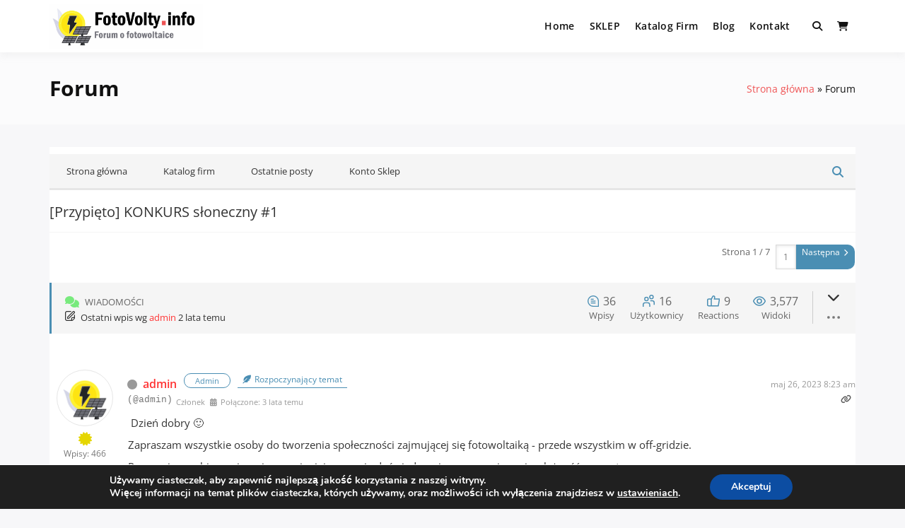

--- FILE ---
content_type: text/html; charset=utf-8
request_url: https://www.google.com/recaptcha/api2/aframe
body_size: -83
content:
<!DOCTYPE HTML><html><head><meta http-equiv="content-type" content="text/html; charset=UTF-8"></head><body><script nonce="ZEh-t7qzUOwXXItkwGOYrQ">/** Anti-fraud and anti-abuse applications only. See google.com/recaptcha */ try{var clients={'sodar':'https://pagead2.googlesyndication.com/pagead/sodar?'};window.addEventListener("message",function(a){try{if(a.source===window.parent){var b=JSON.parse(a.data);var c=clients[b['id']];if(c){var d=document.createElement('img');d.src=c+b['params']+'&rc='+(localStorage.getItem("rc::a")?sessionStorage.getItem("rc::b"):"");window.document.body.appendChild(d);sessionStorage.setItem("rc::e",parseInt(sessionStorage.getItem("rc::e")||0)+1);localStorage.setItem("rc::h",'1769305959866');}}}catch(b){}});window.parent.postMessage("_grecaptcha_ready", "*");}catch(b){}</script></body></html>

--- FILE ---
content_type: application/x-javascript
request_url: https://fotovolty.info/wp-content/uploads/wpforo/assets/phrases.js?ver=2.4.13.93a689c2f60cdff275511370d2be476a
body_size: 15592
content:
window.wpforo_phrases = {"%s and %s liked":"%s i %s polubili","%s liked":"%s polubi\u0142o","%s, %s and %s liked":"%s, %s i %s polubili","%s, %s, %s and %d people liked":"%s, %s, %s i %d osobom si\u0119 podoba\u0142o","aol im":"AOL IM","about me":"O mnie","access add error":"Dost\u0119p do dodawania b\u0142\u0119du","access delete error":"Dost\u0119p do usuwania b\u0142\u0119du","access edit error":"Dost\u0119p do b\u0142\u0119du edycji","access successfully deleted":"Dost\u0119p pomy\u015blnie usuni\u0119ty","account":"Konto","activity":"Aktywno\u015b\u0107","add topic error: no forum selected":"B\u0142\u0105d dodaj temat: Nie wybrano forum","add a comment":"Dodaj komentarz","add topic":"Dodaj temat","all checked topics successfully deleted":"Wszystkie zaznaczone tematy zosta\u0142y pomy\u015blnie usuni\u0119te","answer":"Odpowied\u017a","answer to":"Odpowied\u017a na","answers":"Odpowiedzi","any date":"Dowolna Data","ascending order":"Kolejno\u015b\u0107 rosn\u0105ca","attach file:":"Do\u0142\u0105cz plik:","avatar":"Awatar","can\\'t add forum":"Nie mo\u017cna doda\u0107 forum","can\\'t add new language":"Nie mo\u017cna utworzy\u0107 j\u0119zyka","can\\'t delete this usergroup":"Nie mo\u017cna usun\u0105\u0107 tej grupy u\u017cytkownik\u00f3w","can\\'t send confirmation email":"Nie mo\u017cna wys\u0142a\u0107 wiadomo\u015bci e-mail z potwierdzeniem","can\\'t send report email":"Nie mo\u017cna wys\u0142a\u0107 raportu e-mailem","can\\'t subscribe to this item":"Nie mo\u017cna zasubskrybowa\u0107 tego elementu","can\\'t write a post: this topic is closed":"Nie mo\u017cna napisa\u0107 wpisu: Ten temat jest zamkni\u0119ty","can`t upload file":"Nie mo\u017cna przes\u0142a\u0107 pliku","cannot update forum hierarchy":"Nie mo\u017cna zaktualizowa\u0107 hierarchii forum","cannot update post data":"Nie mo\u017cna zaktualizowa\u0107 danych wpisu","change password":"Zmie\u0144 has\u0142o","choose target forum":"Wybierz forum docelowe","comments":"Komentarze","confirm my subscription":"Potwierd\u017a moj\u0105 subskrypcj\u0119","could not be unsubscribe from this item":"Nie mo\u017cna anulowa\u0107 subskrypcji tego elementu","date":"Data","delete":"Usu\u0144","descending order":"Kolejno\u015b\u0107 malej\u0105ca","display name":"Wy\u015bwietl nazw\u0119","edit":"Edytuj","edited: ":"Edytowano: ","email":"E-mail","email address exists. please insert another.":"Adres e-mail istnieje. Prosz\u0119 wpisa\u0107 inny.","enter title here":"Wpisz tutaj tytu\u0142","error: forum is not found":"B\u0142\u0105d: Nie znaleziono forum","error: no topic selected":"B\u0142\u0105d: Nie wybrano tematu","error: topic is not found":"B\u0142\u0105d: Nie znaleziono tematu","error: please insert some text to report.":"B\u0142\u0105d: prosz\u0119 wpisa\u0107 tekst do raportu.","facebook":"Facebook","failed to write file to disk":"Nie mo\u017cna zapisa\u0107 pliku na dysku","features successfully updated":"Funkcje pomy\u015blnie zaktualizowane","features successfully updated, but previous value not changed":"Funkcje zosta\u0142y pomy\u015blnie zaktualizowane, ale poprzednia warto\u015b\u0107 nie uleg\u0142a zmianie","file type is not allowed":"Rodzaj pliku nie jest dozwolony","file upload stopped by extension":"Przesy\u0142anie pliku zatrzymane przez rozszerzenie","find posts by user":"Znajd\u017a wpisy wg u\u017cytkownika","find topics started by user":"Znajd\u017a tematy rozpocz\u0119te przez u\u017cytkownika","first post and replies":"Pierwszy wpis i odpowiedzi","forum":"Forum","forum - login":"Forum - Logowanie","forum - page not found":"Forum - Nie znaleziono strony","forum - registration":"Forum - Rejestracja","forum base url successfully updated":"Podstawowy adres URL forum zosta\u0142 pomy\u015blnie zaktualizowany","forum home":"Strona g\u0142\u00f3wna forum","forum members":"Cz\u0142onkowie forum","forum profile":"Profil forum","forum rss feed":"Kana\u0142 RSS forum","forum statistics":"Statystyki forum","forum deleting error":"B\u0142\u0105d usuwania forum","forum hierarchy successfully updated":"Hierarchia forum pomy\u015blnie zaktualizowana","forum is empty":"Forum jest puste","forum is successfully merged":"Forum zosta\u0142o pomy\u015blnie po\u0142\u0105czone","forum merging error":"B\u0142\u0105d scalania forum","forum options successfully updated":"Opcje forum pomy\u015blnie zaktualizowane","forum options successfully updated, but previous value not changed":"Opcje forum pomy\u015blnie zaktualizowane, ale poprzednia warto\u015b\u0107 nie uleg\u0142a zmianie","forum successfully updated":"Forum zosta\u0142o pomy\u015blnie zaktualizowane","forum update error":"B\u0142\u0105d aktualizacji forum","forums":"Fora","general options successfully updated":"Opcje og\u00f3lne zosta\u0142y pomy\u015blnie zaktualizowane","group":"Grupa","google+":"Google+","guest":"Go\u015b\u0107","icq":"ICQ","illegal character in username.":"Niedozwolony znak w nazwie u\u017cytkownika.","insert member name or email":"Wpisz nazw\u0119 cz\u0142onka lub adres e-mail","insert your email address.":"Wpisz sw\u00f3j adres e-mail.","invalid email address":"Nieprawid\u0142owy adres e-mail","invalid request!":"Nieprawid\u0142owe \u017c\u0105danie!","joined":"Po\u0142\u0105czone","last 24 hours":"Ostatnie 24 godziny","last 3 months":"Ostatnie 3 miesi\u0105ce","last 6 months":"Ostatnie 6 miesi\u0119cy","last active":"Ostatnia aktywno\u015b\u0107","last month":"Ostatni miesi\u0105c","last post":"Ostatni wpis","last post info":"Informacje o ostatnim wpisie","last week":"Ostatni tydzie\u0144","last year ago":"Ostatni rok temu","last post by %s":"Ostatni wpis %s","latest post":"Najnowszy wpis","leave a reply":"Zostaw odpowied\u017a","length must be between 3 characters and 15 characters.":"D\u0142ugo\u015b\u0107 musi zawiera\u0107 si\u0119 w przedziale od 3 do 15 znak\u00f3w.","liked":"Polubiony","location":"Lokalizacja","login":"Zaloguj","logout":"Wyloguj","lost your password?":"Nie pami\u0119tasz has\u0142a?","msn":"MSN","maximum allowed file size is":"Maksymalny dozwolony rozmiar pliku to","member activity":"Dzia\u0142alno\u015b\u0107 u\u017cytkownika","member information":"Informacja cz\u0142onka","member rating":"Ocena cz\u0142onka","member rating badge":"Plakietka oceny cz\u0142onka","member options successfully updated":"Opcje cz\u0142onka pomy\u015blnie zaktualizowane","member options successfully updated, but previous value not changed":"Opcje cz\u0142onka pomy\u015blnie zaktualizowane, ale poprzednia warto\u015b\u0107 nie uleg\u0142a zmianie","members":"Cz\u0142onkowie","members not found":"Nie znaleziono cz\u0142onka","message has been sent":"Wiadomo\u015b\u0107 zosta\u0142a wys\u0142ana","messages":"Wiadomo\u015bci","missing a temporary folder":"Brak katalogu tymczasowego","move":"Przesu\u0144","move topic":"Przenie\u015b temat","must be minimum 6 characters.":"Musi mie\u0107 co najmniej 6 znak\u00f3w.","my profile":"M\u00f3j profil","new language successfully added and changed wpforo language to new language":"Pomy\u015blnie dodano nowy j\u0119zyk i zmieniono j\u0119zyk wpforo na nowy","no posts found for update":"Nie znaleziono wpis\u00f3w do aktualizacji","no activity found for this member.":"Nie znaleziono \u017cadnej aktywno\u015bci dla tego cz\u0142onka.","no file was uploaded":"Nie przes\u0142ano \u017cadnego pliku","no forums were found here.":"Nie znaleziono \u017cadnych for\u00f3w.","no online members at the moment":"W tej chwili nie ma \u017cadnych cz\u0142onk\u00f3w online","no subscriptions found for this member.":"Nie znaleziono subskrypcji dla tego cz\u0142onka.","no topics were found here":"Nie znaleziono tutaj temat\u00f3w","occupation":"Zaw\u00f3d","offline":"Offline","online":"Online","oops! the page you requested was not found!":"Ups! Strona, o kt\u00f3r\u0105 prosi\u0142e\u015b, nie zosta\u0142a znaleziona!","our newest member":"Nasz najnowszy cz\u0142onek","page":"Strona","password":"Has\u0142o","password length must be between 6 characters and 20 characters.":"D\u0142ugo\u015b\u0107 has\u0142a musi wynosi\u0107 od 6 do 20 znak\u00f3w.","password mismatch.":"Niezgodno\u015b\u0107 has\u0142a.","permission denied":"Odmowa dost\u0119pu","permission denied for add forum":"Odmowa dost\u0119pu na dodanie forum","permission denied for delete forum":"Odmowa dost\u0119pu na usuni\u0119cie forum","permission denied for edit forum":"Odmowa dost\u0119pu do edycji forum","permission denied for this action":"Odmowa dost\u0119pu na t\u0119 czynno\u015b\u0107","phrase add error":"B\u0142\u0105d dodawania frazy","phrase adding error":"B\u0142\u0105d dodawania frazy","phrase successfully added":"Fraza dodana pomy\u015blnie","phrase successfully updates":"Fraza pomy\u015blnie zaktualizowana","phrase update error":"B\u0142\u0105d aktualizacji frazy","please %s or %s":"Prosz\u0119 %s lub %s","please insert required fields!":"Prosz\u0119 wype\u0142ni\u0107 wymagane pola!","post title":"Tytu\u0142 wpisu","post delete error":"B\u0142\u0105d usuwanie wpisu","post link":"Odno\u015bnik wpisu","post options successfully updated":"Opcje wpisu zosta\u0142y pomy\u015blnie zaktualizowane","post options successfully updated, but previous value not changed":"Opcje wpisu zosta\u0142y pomy\u015blnie zaktualizowane, ale poprzednia warto\u015b\u0107 nie uleg\u0142a zmianie","posted":"Opublikowano","posted by":"Opublikowane przez","posts":"Wpisy","powered by":"Oparte na","question comments":"Komentarze do pyta\u0144","questions":"Pytania","quote":"Cytat","re":"RE","reply:":"ODPOWIED\u0179:","rss":"RSS","rating":"Ocena","rating badge":"Plakietka oceny","received likes":"Otrzymane polubienia","recent questions":"Ostatnie pytania","recent topics":"Ostatnie tematy","register":"Zarejestruj si\u0119","registered date":"Data rejestracji","registration error":"B\u0142\u0105d rejestracji","relevancy":"Trafno\u015b\u0107","remember me":"Zapami\u0119taj mnie","replies":"Odpowiedzi","replies not found":"Odpowiedzi nie znaleziono","reply":"Odpowiedz","reply request error":"B\u0142\u0105d \u017c\u0105dania odpowiedzi","report":"Raport","report to administration":"Zg\u0142o\u015b do administracji","result info":"Wynik informacji","save":"Zapisz","save changes":"Zapisz zmiany","search":"Szukaj","search entire posts":"Szukaj w ca\u0142ych wpisach","search phrase":"Frazy wyszukiwania","search titles only":"Szukaj tylko w tytu\u0142ach","search type":"Rodzaj wyszukiwania","search in forums":"Szukaj w forach","search in date period":"Szukaj w przedziale czasowym","search result for":"Wyniki wyszukiwania dla","search...":"Szukaj...","select page":"Wybierz stron\u0119","send report":"Wy\u015blij raport","set topic sticky":"Ustaw temat przypi\u0119ty","shop account":"Konto sklepowe","sign in":"Zaloguj si\u0119","signature":"Podpis","site profile":"Profil strony","skype":"Skype","social networks":"Serwisy spo\u0142eczno\u015bciowe","something wrong with profile data.":"Co\u015b nie tak z danymi profilu.","sorry, something is wrong with your data.":"Niestety, wyst\u0105pi\u0142 problem z Twoimi danymi.","sort search results by":"Sortuj wyniki wyszukiwania wg","specify avatar by url":"Okre\u015bl awatar wg adresu URL","subforums":"Subfora","subscribe for new replies":"Subskrybuj nowe odpowiedzi","subscribe for new topics":"Subskrybuj nowe tematy","subscribe options successfully updated":"Opcje subskrypcji zosta\u0142y pomy\u015blnie zaktualizowane","subscribe options successfully updated, but previous value not changed":"Opcje subskrypcji pomy\u015blnie zaktualizowane, ale poprzednia warto\u015b\u0107 si\u0119 nie zmieni\u0142a si\u0119","subscriptions":"Subskrypcje","success!":"Sukces!","success! thank you. please check your email and click confirmation link below to complete this step.":"Sukces! Dzi\u0119kujemy. Sprawd\u017a swoj\u0105 poczt\u0119 e-mail i kliknij poni\u017cszy odno\u015bnik potwierdzaj\u0105cy, aby uko\u0144czy\u0107 ten krok.","successfully updated":"Zaktualizowano","successfully voted":"Pomy\u015blnie zag\u0142osowa\u0142e\u015b","the uploaded file exceeds the max_file_size directive that was specified in the html form":"Przes\u0142any plik przekracza dyrektyw\u0119 MAX_FILE_SIZE okre\u015blon\u0105 w formularzu HTML","the uploaded file exceeds the upload_max_filesize directive in php.ini":"Przes\u0142any plik przekracza dyrektywy upload_max_filesize w php.ini","the uploaded file size is too big":"Rozmiar przes\u0142anego pliku jest za du\u017cy","the uploaded file was only partially uploaded":"Przes\u0142any plik zosta\u0142 przes\u0142any tylko cz\u0119\u015bciowo","theme options successfully updated":"Opcje motywu zosta\u0142y pomy\u015blnie zaktualizowane","this email address is already registered. please insert another.":"Ten adres email jest ju\u017c zarejestrowany. Prosz\u0119 poda\u0107 inny.","this post successfully deleted":"Ten wpis zosta\u0142 pomy\u015blnie usuni\u0119ty","this post successfully edited":"Ten post zosta\u0142 pomy\u015blnie edytowany","this topic successfully deleted":"Ten temat zosta\u0142 pomy\u015blnie usuni\u0119ty","timezone":"Strefa czasowa","title":"Tytu\u0142","topic move error":"B\u0142\u0105d przenoszenia tematu","topic rss feed":"Temat kana\u0142u RSS","topic title":"Tytu\u0142 tematu","topic add error":"B\u0142\u0105d dodawania tematu","topic delete error":"B\u0142\u0105d usuwania tematu","topic edit error":"B\u0142\u0105d edycji tematu","topic not found.":"Nie znaleziono tematu.","topic successfully moved":"Temat pomy\u015blne przeniesiony","topic successfully updated":"Temat pomy\u015blnie zaktualizowany","topics":"Tematy","topics delete error":"B\u0142\u0105d usuwania tematu","twitter":"Twitter","unknown upload error":"Nieznany b\u0142\u0105d przesy\u0142ania","unsubscribe":"Wypisz si\u0119","upload an avatar":"Prze\u015blij awatara","use comments to ask for more information or suggest improvements. avoid answering questions in comments.":"U\u017cyj komentarzy z pro\u015bb\u0105 o wi\u0119cej informacji lub zaproponowa\u0107 ulepszenia. Nale\u017cy unika\u0107 odpowiadania na pytania w komentarzach.","user":"U\u017cytkownik","user group":"Grupa u\u017cytkownik\u00f3w","user delete error":"B\u0142\u0105d usuwania u\u017cytkownika","user group add error":"B\u0142\u0105d dodawania grupy u\u017cytkownik\u00f3w","user group edit error":"B\u0142\u0105d edycji grupy u\u017cytkownik\u00f3w","user group successfully added":"Grupa u\u017cytkownik\u00f3w zosta\u0142a pomy\u015blnie dodana","user group successfully edited":"Grupa u\u017cytkownik\u00f3w zosta\u0142a pomy\u015blnie edytowana","user successfully deleted from wpforo":"U\u017cytkownik pomy\u015blnie usuni\u0119ty z wpforo","usergroup has been successfully deleted.":"Grupa u\u017cytkownika zosta\u0142 pomy\u015blnie usuni\u0119ta.","usergroup has been successfully deleted. all users of this usergroup have been moved to the usergroup you\\'ve chosen":"Grupa u\u017cytkownika zosta\u0142a pomy\u015blnie usuni\u0119ta. Wszyscy u\u017cytkownicy tej grupy u\u017cytkownik\u00f3w zostali przeniesieni do wybranej grupy u\u017cytkownik\u00f3w","username":"Nazwa u\u017cytkownika","username exists. please insert another.":"Nazwa u\u017cytkownika istnieje. Prosz\u0119 wpisa\u0107 inn\u0105.","username is missed.":"Brak nazwy u\u017cytkownika.","username length must be between 3 characters and 15 characters.":"Nazwa u\u017cytkownika musi mie\u0107 od 3 do 15 znak\u00f3w.","view entire post":"Zobacz ca\u0142y wpis","view the latest post":"Zobacz ostatni wpis","views":"Widoki","votes":"G\u0142osy","website":"Witryna internetowa","welcome to our community!":"Witamy w naszej spo\u0142eczno\u015bci!","wordpress avatar system":"System awatar\u00f3w WordPress","working":"Pracuj\u0105cy","write message":"Napisz wiadomo\u015b\u0107","wrong post data":"B\u0142\u0119dne dane wpisu","yahoo":"Yahoo","you":"Ty","you are already voted this post":"Ju\u017c g\u0142osowa\u0142e\u015b na ten wpis","you can go to %s page or search here":"Mo\u017cesz przej\u015b\u0107 do strony %s lub wyszuka\u0107 tutaj","you have been successfully subscribed":"Zosta\u0142e\u015b pomy\u015blnie zasubskrybowany","you have been successfully unsubscribed":"Pomy\u015blnie anulowano Twoj\u0105 subskrypcj\u0119","you have no permission to edit this topic":"Nie masz uprawnie\u0144 do edycji tego tematu","you don\\'t have permission to create post in this forum":"Nie masz uprawnie\u0144 do tworzenia wpis\u00f3w na tym forum","you don\\'t have permission to create topic into this forum":"Nie masz uprawnie\u0144 do tworzenia tematu na tym forum","you don\\'t have permission to delete post from this forum":"Nie masz uprawnie\u0144 do usuwania wpisu z tego forum","you don\\'t have permission to delete topic from this forum":"Nie masz uprawnie\u0144 do usuwania tematu z tego forum","you don\\'t have permission to edit post from this forum":"Nie masz uprawnie\u0144 do edycji wpisu na tym forum","you successfully replied":"Odpowiedzia\u0142e\u015b pomy\u015blnie","your answer":"Twoja odpowied\u017a","your forum successfully added":"Twoje forum zosta\u0142o pomy\u015blnie dodane","your forum successfully deleted":"Twoje forum zosta\u0142o pomy\u015blnie usuni\u0119te","your profile data have been successfully updated.":"Dane Twojego profilu zosta\u0142y pomy\u015blnie zaktualizowane.","your subscription for this item could not be confirmed":"Nie uda\u0142o si\u0119 potwierdzi\u0107 Twojej subskrypcji tego elementu","your topic successfully added":"Tw\u00f3j temat zosta\u0142 pomy\u015blnie dodany","add":"Dodaj","add_new":"Add_new","%s ago":"%s temu","by":"Wg","by %s":"Przez %s","confirm password":"Potwierd\u017a has\u0142o","edit profile":"Edytuj profil","edit user":"Edytuj u\u017cytkownika","matches":"Dopasowane","new password":"Nowe has\u0142o","new password again":"Powt\u00f3rz nowe has\u0142o","next":"Nast\u0119pna","old password":"Stare has\u0142o","phrase_key":"Phrase_key","phrase_value":"Phrase_value","prev":"Poprzednie","update":"Aktualizacja","view":"Widok","view all posts":"Zobacz wszystkie wpisy","view all questions":"Zobacz wszystkie pytania","view all topics":"Zobacz wszystkie tematy","wpforo navigation":"WpForo nawigacja","{number}b":"B","{number}k":"K","{number}m":"M","{number}t":"T","like":"Polubienie","unlike":"Nie lubi\u0119","sticky":"Przypi\u0119to","unsticky":"Odpi\u0119ty","close":"Zamknij","open":"Otw\u00f3rz","topic icons":"Ikonki tematu","replied":"Odpowiedzia\u0142","active":"Aktywny","hot":"Gor\u0105cy","solved":"Rozwi\u0105zane","unsolved":"Nierozwi\u0105zane","closed":"Zamkni\u0119te","old password is wrong":"Stare has\u0142o jest nieprawid\u0142owe","new passwords do not match":"Nowe has\u0142a nie pasuj\u0105","forum members list":"Lista cz\u0142onk\u00f3w forum","are you sure you want to delete?":"Czy na pewno chcesz usun\u0105\u0107?","admin":"Administrator","moderator":"Moderator","registered":"Zarejestrowano","customer":"Klient","profile":"Profil","incorrect file format. allowed formats: jpeg, jpg, png, gif.":"Nieprawid\u0142owy format pliku. Dozwolone formaty: jpeg, jpg, png, gif.","user registration is disabled":"Rejestracja u\u017cytkownika jest wy\u0142\u0105czona","attachment removed":"Za\u0142\u0105cznik usuni\u0119ty","forum posts":"Wpisy na forum","blog posts":"Wpisy na blogu","blog comments":"Komentarze do bloga","welcome back %s!":"Witamy z powrotem %s!","member profile":"Profil cz\u0142onka","member":"Cz\u0142onek","private":"Prywatna","public":"Publiczne","private topic":"Prywatny temat","only admins and moderators can see your private topics.":"Tylko administratorzy i moderatorzy mog\u0105 widzie\u0107 Twoje prywatne tematy.","forum id is not detected":"Nie wykryto identyfikatora forum","you are not permitted to subscribe here":"Nie masz uprawnie\u0144, aby si\u0119 tutaj zapisa\u0107","subscribe to this topic":"Subskrybuj ten temat","awaiting moderation":"Oczekuje na moderacj\u0119","topic first post not found.":"Nie znaleziono pierwszego wpisu w temacie.","topic first post data not found.":"Nie znaleziono danych pierwszego wpisu tematu.","done!":"Gotowe!","unapproved":"Odrzucony","you are not allowed to attach this file type":"Nie masz uprawnie\u0144 do do\u0142\u0105czania tego typu pliku","post is empty":"Wpis jest pusty","removed link":"Usuni\u0119to odno\u015bnik","submit":"Wy\u015blij","usergroup":"Grupa u\u017cytkownika","rating title":"Tytu\u0142 oceny","user title":"Tytu\u0142 u\u017cytkownika","approved":"Zatwierdzony","approve":"Zatwierd\u017a","unapprove":"Nie zatwierdzaj","--- choose ---":"--- Wybierz ---","new":"Nowa","required field":"Pole wymagane","add reply":"Dodaj odpowied\u017a","forums rss feed":"Kana\u0142 RSS for\u00f3w","topics rss feed":"Kana\u0142 RSS temat\u00f3w","find a member":"Znajd\u017a cz\u0142onka","display name or nicename":"Wy\u015bwietl nazw\u0119 lub mi\u0142\u0105 nazw\u0119","reset search":"Zresetuj wyszukiwanie","reset result":"Zresetuj wynik","recently added":"Recent Posts","recent posts":"Ostatnie wpisy","no posts were found here":"Nie znaleziono \u017cadnych wpis\u00f3w","forum link":"Odno\u015bnik do forum","in forum":"Na forum","after registration you will receive an email confirmation with a link to set a new password":"Po rejestracji otrzymasz e-mail potwierdzaj\u0105cy z linkiem do ustawienia nowego has\u0142a","you can mention a person using @nicename in post content to send that person an email message. when you post a topic or reply, forum sends an email message to the user letting them know that they have been mentioned on the post.":"Mo\u017cesz wspomnie\u0107 osob\u0119 u\u017cywaj\u0105c @nicename w tre\u015bci wpisu, aby wys\u0142a\u0107 tej osobie wiadomo\u015b\u0107 e-mail. Kiedy publikujesz temat lub odpowiadasz, forum wysy\u0142a wiadomo\u015b\u0107 e-mail do u\u017cytkownika, informuj\u0105c go, \u017ce zosta\u0142 wspomniany we wpisie.","view entire topic":"Zobacz ca\u0142y temat","author name":"Nazwa autora","your name":"Twoje imi\u0119 i nazwisko","author email":"E-mail autora","your email":"Tw\u00f3j adres e-mail","your topic successfully added and awaiting moderation":"Tw\u00f3j temat zosta\u0142 pomy\u015blnie dodany i oczekuje na moderacj\u0119","you are not allowed to edit this post":"Nie posiadasz uprawnienia do edycji tego wpisu","google recaptcha verification failed":"Weryfikacja Google reCAPTCHA nie powiod\u0142a si\u0119","error: can\\'t connect to google recaptcha api":"B\u0141\u0104D: Nie mo\u017cna po\u0142\u0105czy\u0107 si\u0119 z interfejsem API Google reCAPTCHA","welcome!":"Witaj!","join us today!":"Do\u0142\u0105cz do nas ju\u017c dzi\u015b!","enter your email address or username and we\\'ll send you a link you can use to pick a new password.":"Wpisz sw\u00f3j adres e-mail lub nazw\u0119 u\u017cytkownika, a my wy\u015blemy Ci odno\u015bnik, za pomoc\u0105 kt\u00f3rego mo\u017cesz wybra\u0107 nowe has\u0142o.","please insert your email or username":"Prosz\u0119 wpisa\u0107 sw\u00f3j adres e-mail lub nazw\u0119 u\u017cytkownika","reset password":"Resetuj has\u0142o","forgot your password?":"Nie pami\u0119tasz swojego has\u0142a?","%s created a new topic %s":"%s utworzy\u0142 nowy temat %s","%s replied to the topic %s":"%s odpowiedzia\u0142 na temat %s","%s liked forum post %s":"%s polubi\u0142 wpis na forum %s","read more":"Dowiedz si\u0119 wi\u0119cej","forum topic":"Temat forum","forum post":"Wpis forum","forum post like":"Wpis na forum jak","tools":"Narz\u0119dzia","target topic url":"Adres URL tematu docelowego","target topic not found":"Nie znaleziono tematu docelowego","merge topics":"Scal tematy","split topic":"Podziel temat","please copy the target topic url from browser address bar and paste in the field below.":"Skopiuj docelowy adres URL z paska adresu przegl\u0105darki i wklej go w polu poni\u017cej.","all posts will be merged and displayed (ordered) in target topic according to posts dates. if you want to append merged posts to the end of the target topic you should allow to update posts dates to current date by check the option below.":"Wszystkie wpisy zostan\u0105 po\u0142\u0105czone i wy\u015bwietlone (uporz\u0105dkowane) w temacie docelowym wg dat wpis\u00f3w. Je\u015bli chcesz do\u0142\u0105czy\u0107 po\u0142\u0105czone wpisy na ko\u0144cu tematu docelowego, powiniene\u015b zezwoli\u0107 na aktualizacj\u0119 dat wpis\u00f3w do daty bie\u017c\u0105cej, zaznaczaj\u0105c opcj\u0119 poni\u017cej.","update post dates (current date) to allow append posts to the end of the target topic.":"Zaktualizuj daty wpis\u00f3w (bie\u017c\u0105ca data), aby umo\u017cliwi\u0107 dodawanie wpis\u00f3w na ko\u0144cu tematu docelowego.","update post titles with target topic title.":"Zaktualizuj tytu\u0142y wpis\u00f3w, podaj\u0105c tytu\u0142 tematu docelowego.","topics once merged cannot be unmerged. this topic url will no longer be available.":"Po\u0142\u0105czone tematy nie mog\u0105 zosta\u0107 rozdzielone. Ten adres URL tematu nie b\u0119dzie ju\u017c dost\u0119pny.","create new topic":"Za\u0142\u00f3\u017c nowy temat","create new topic with split posts. the first post of new topic becomes the earliest reply.":"Utw\u00f3rz nowy temat z podzielonymi wpisami. Pierwszy wpis nowego tematu staje si\u0119 najwcze\u015bniejsz\u0105 odpowiedzi\u0105.","new topic title":"Nowy tytu\u0142 tematu","new topic forum":"Nowe temat forum","select posts to split":"Wybierz wpisy do podzia\u0142u","topic once split cannot be unsplit. the first post of new topic becomes the earliest reply.":"Podzia\u0142u tematu nie mo\u017cna oddzieli\u0107. Pierwszy wpis nowego tematu staje si\u0119 najwcze\u015bniejsz\u0105 odpowiedzi\u0105.","merge":"Scal","split":"Podziel","move reply":"Przenie\u015b odpowied\u017a","this action changes topic url. once the topic is moved to other forum the old url of this topic will no longer be available.":"Ta czynno\u015b\u0107 zmienia adres URL tematu. Po przeniesieniu tematu na inne forum stary URL tego tematu nie b\u0119dzie ju\u017c dost\u0119pny.","the time to edit this topic is expired":"Czas na edycj\u0119 tego tematu wygas\u0142","the time to delete this topic is expired.":"The time to delete this topic is expired. Please contact the forum administratoristrator to delete it.","the time to edit this post is expired.":"Czas na edycj\u0119 tego wpisu wygas\u0142.","the time to delete this post is expired.":"Czas na usuni\u0119cie tego wpisu wygas\u0142.","please contact the forum administratoristrator to delete it.":"Aby usun\u0105\u0107 wpis, skontaktuj si\u0119 z administratorem forum.","please contact the forum administratoristrator to edit it.":"Aby edytowa\u0107, skontaktuj si\u0119 z administratorem forum.","read more about facebook public_profile properties.":"Dowiedz si\u0119 wi\u0119cej o w\u0142a\u015bciwo\u015bciach public_profile na Facebooku.","forum privacy policy":"Polityka prywatno\u015bci forum","i have read and agree to the %s.":"Przeczyta\u0142em i akceptuj\u0119 %s.","click to open forum privacy policy below":"Kliknij, aby otworzy\u0107 polityk\u0119 prywatno\u015bci forum poni\u017cej","i agree":"Wyra\u017cam zgod\u0119","i do not agree. take me away from here.":"Nie zgadzam si\u0119. Zabierz mnie st\u0105d.","forum rules":"Zasady forum","i have read and agree to abide by the %s.":"Przeczyta\u0142em i zgadzam si\u0119 przestrzega\u0107 %s.","click to open forum rules below":"Kliknij, aby otworzy\u0107 zasady forum poni\u017cej","i agree to these rules":"Zgadzam si\u0119 z tymi zasadami","i do not agree to these rules. take me away from here.":"Nie zgadzam si\u0119 z tymi zasadami. Zabierz mnie st\u0105d.","the website":"Witryna internetowa","i have read and agree to the":"Przeczyta\u0142em i akceptuj\u0119","i have read and agree to %s privacy policy. for more information, please check our privacy policy, where you\\'ll get more info on where, how and why we store your data.":"Przeczyta\u0142em i akceptuj\u0119 polityk\u0119 prywatno\u015bci %s. Aby uzyska\u0107 wi\u0119cej informacji, zapoznaj si\u0119 z nasz\u0105 polityk\u0105 prywatno\u015bci, w kt\u00f3rej znajdziesz wi\u0119cej informacji o tym, gdzie, jak i dlaczego przechowujemy Twoje dane.","terms":"Taksonomie","privacy policy":"Polityka prywatno\u015bci","and":"Oraz","i agree to receive an email confirmation with a link to set a password.":"Wyra\u017cam zgod\u0119 na otrzymanie potwierdzenia e-mail z linkiem do ustawienia has\u0142a.","contact us":"Skontaktuj si\u0119 z nami","contact the forum administrator":"Skontaktuj si\u0119 z administratorem forum","share:":"Udost\u0119pnij:","share":"Udost\u0119pnij","share this post":"Udost\u0119pnij ten wpis","when you login first time using facebook login button, we collect your account %s information shared by facebook, based on your privacy settings. we also get your email address to automatically create a forum account for you. once your account is created, you\\'ll be logged-in to this account and you\\'ll receive a confirmation email.":"Gdy logujesz si\u0119 po raz pierwszy za pomoc\u0105 przycisku Logowanie do Facebooka, zbieramy informacje o twoim koncie %s udost\u0119pniane przez Facebooka na podstawie Twoich ustawie\u0144 prywatno\u015bci. Otrzymujemy r\u00f3wnie\u017c Tw\u00f3j adres e-mail, aby automatycznie utworzy\u0107 dla Ciebie konto na forum. Po utworzeniu konta zalogujesz si\u0119 na to konto i otrzymasz wiadomo\u015b\u0107 e-mail z potwierdzeniem.","i allow to create an account based on my facebook public profile information and send confirmation email.":"Wyra\u017cam zgod\u0119 na utworzenie konta na podstawie informacji z mojego publicznego profilu na Facebooku i wys\u0142anie e-maila z potwierdzeniem.","facebook login information":"Informacje o logowaniu na Facebooku","share to facebook":"Udost\u0119pnij na Facebooku","tweet this post":"Tweetnij ten wpis","tweet":"Tweetuj","share to google+":"Udost\u0119pnij na Google+","share to vk":"Udost\u0119pnij na VK","share to ok":"Udost\u0119pnij na OK","share to whatsapp":"Udost\u0119pnij na WhatsApp","share to linkedin":"Udost\u0119pnij na LinkedIn","update subscriptions":"Aktualizuj subskrypcje","subscribe to all new topics and posts":"Subskrybuj wszystkie nowe tematy i wpisy","subscribe to all new topics":"Subskrybuj wszystkie nowe tematy","subscription manager":"Zarz\u0105dzanie subskrypcj\u0105","topics and posts":"Tematy i wpisy","no data submitted":"Nie przes\u0142ano \u017cadnych danych","user profile fields not found":"Nie znaleziono p\u00f3l profilu u\u017cytkownika","field is required":"To pole jest wymagane","field value must be at least %d":"Warto\u015b\u0107 pola musi wynosi\u0107 co najmniej %d","field value cannot be greater than %d":"Warto\u015b\u0107 pola nie mo\u017ce by\u0107 wi\u0119ksza ni\u017c %d","field length must be at least %d characters":"D\u0142ugo\u015b\u0107 pola musi wynosi\u0107 co najmniej %d znak\u00f3w","field length cannot be greater than %d characters":"Field length can not be greater than %d characters","field value is not a valid url":"Warto\u015b\u0107 pola nie jest prawid\u0142owym adresem URL","file type is not detected":"Typ pliku nie jest wykrywany","file type %s is not allowed":"Typ pliku %s jest niedozwolony","file is too large":"Plik jest zbyt du\u017cy","success! please check your mail for confirmation.":"Sukces! Prosimy o sprawdzenie poczty w celu potwierdzenia.","username length must be between %d characters and %d characters.":"D\u0142ugo\u015b\u0107 nazwy u\u017cytkownika musi by\u0107 mi\u0119dzy %d znak\u00f3w i %d znak\u00f3w.","user registration is disabled.":"Rejestracja u\u017cytkownik\u00f3w zablokowana.","avatar image is too big maximum allowed size is 2mb":"Avatar jest zbyt du\u017cy, maksymalny dozwolony rozmiar to 2MB","one of the selected usergroups cannot be set as secondary":"Nie mo\u017cna ustawi\u0107 jednej z wybranych grup u\u017cytkownik\u00f3w jako drugorz\u0119dn\u0105","the selected usergroup is not found in allowed list":"Nie znaleziono wybranej grupy u\u017cytkownik\u00f3w na li\u015bcie dozwolonych","the selected usergroup cannot be set":"Nie mo\u017cna ustawi\u0107 wybranej grupy u\u017cytkownik\u00f3w","admin and moderator usergroups are not permitted":"Grupy u\u017cytkownik\u00f3w administratora i moderatora s\u0105 niedozwolone","you have no permission to edit usergroup field":"Nie masz uprawnie\u0144 do edytowania pola Grupa u\u017cytkownik\u00f3w","this nickname is already in use. please insert another.":"Ta nazwa u\u017cytkownika jest ju\u017c w u\u017cyciu. Prosimy wybra\u0107 inn\u0105.","nickname validation failed":"Weryfikacja nazwy u\u017cytkownika nie powiod\u0142a si\u0119","numerical nicknames are not allowed. please insert another.":"Niedozwolone s\u0105 numerowe nazwy u\u017cytkownika. Prosz\u0119 wstawi\u0107 inny.","maximum allowed file size is %s mb":"Maksymalny dozwolony rozmiar pliku to %s MB","this email address is already registered. please insert another":"Ten adres e-mail jest ju\u017c zarejestrowany. Prosimy wybra\u0107 inny","allowed file types: %s":"Dozwolone typy plik\u00f3w: %s","form name not found":"Nie odnaleziono nazwy formularza","form template not found":"Nie mo\u017cna odnale\u017a\u0107 szablonu formularza","profile updated successfully":"Profil zaktualizowany pomy\u015blnie","user data update failed":"Aktualizacja danych u\u017cytkownika nie powiod\u0142a si\u0119","user profile update failed":"Niepowodzenie aktualizacji profilu u\u017cytkownika","user custom field update failed":"Aktualizacja pola niestandardowego u\u017cytkownika nie powiod\u0142a si\u0119","sorry, there was an error uploading attached file":"Przepraszamy, wyst\u0105pi\u0142 b\u0142\u0105d podczas przesy\u0142ania do\u0142\u0105czonego pliku","edit topic":"Edytuj w\u0105tek","this topic was modified %s by %s":"Ten temat zosta\u0142 zmodyfikowany %s przez %s","edit post":"Edytuj wpis","this post was modified %s by %s":"Ten wpis zosta\u0142 zmodyfikowany %s przez %s","topics started":"Rozpocz\u0119te tematy","replies created":"Utworzono odpowiedzi","liked posts":"Polubione wpisy","topic link":"Odno\u015bnik do tematu","forum topics started":"Rozpocz\u0119te w\u0105tki","forum replies created":"Odpowied\u017a forum utworzona","liked forum posts":"Polubione wpisy forum","forum subscriptions":"Subskrybcje forum","start typing tags here (maximum %d tags are allowed)...":"Zacznij wpisywa\u0107 znaczniki (maksymalnie %d)\u2026","topic tag":"Znacznik tematu","topic tags":"Znaczniki tematu","separate tags using a comma":"Oddzielaj znacznikami przecinkiem","tags":"Znaczniki","find topics by tags":"Znajd\u017a tematy wed\u0142ug tag\u00f3w","related topics":"Powi\u0105zane tematy","next topic":"Nast\u0119pny temat","previous topic":"Poprzedni temat","all topics of this forum":"Wszystkie tematy tego forum","no tags found":"Nie znaleziono znacznik\u00f3w","forum contains no unread posts":"Forum nie zawiera nieprzeczytanych wpis\u00f3w","forum contains unread posts":"Forum zawiera nieprzeczytane wpisy","mark all read":"Zaznacz wszystko jako przeczytane","not replied":"Bez odpowiedzi","tags are disabled":"Znaczniki wy\u0142\u0105czone","unread posts":"Nieprzeczytane posty","no unread posts were found":"Nie znaleziono nieprzeczytanych wpis\u00f3w","ask a question":"Zadaj pytanie","your question":"Twoje zapytanie","question tags":"Znaczniki pyta\u0144","this topic doesn\\'t exist or you don\\'t have permissions to see that.":"Ten temat nie istnieje lub nie masz uprawnie\u0144, aby go zobaczy\u0107.","%d user ( %s )":"%d u\u017cytkownik ( %s )","%d users ( %s )":"%d u\u017cytkownik\u00f3w ( %s )","recently viewed by users: %s.":"Ostatnio ogl\u0105dane przez u\u017cytkownik\u00f3w: %s.","%s guest":"%s go\u015b\u0107","%s guests":"%s go\u015bci","%d times":"%d razy","currently viewing this topic %s %s %s.":"Obecnie ogl\u0105daj\u0105cych ten temat %s %s %s.","forum icons":"Ikonki forum","(%d viewing)":"(%d ogl\u0105daj\u0105cych)","view all tags (%d)":"Wy\u015bwietl wszystkie znaczniki (%d)","topic reply":"Odpowied\u017a na temat","you have %d new replies":"Masz %d nowych odpowiedzi","you have %d new reply to %2$s from %3$s":"Masz %d nowych odpowiedzi do %2$s od %3$s","you have %d new reply to %s":"Masz %d nowych odpowiedzi do %s","are you sure you wanted to do that?":"Czy na pewno chcesz to zrobi\u0107?","you do not have permission to mark notifications for that user.":"Nie masz uprawnie\u0144 do oznaczania powiadomie\u0144 dla tego u\u017cytkownika.","tools: move, split, merge":"Narz\u0119dzia: Przenie\u015b, Podziel, Scal","hide replies":"Wy\u015bwietl odpowiedzi","show replies":"Poka\u017c odpowiedzi","no threads found":"Nie znaleziono w\u0105tk\u00f3w","most voted":"Najwi\u0119cej g\u0142os\u00f3w","most commented":"Najcz\u0119\u015bciej komentowane","newest":"Najnowsze","oldest":"Najstarsze","%d answers":"%d odpowiedzi","%d answer":"%d odpowied\u017a","reply with quote":"Odpowiedz z cytatem","leave a comment":"Dodaj komentarz","i allow to create an account and send confirmation email.":"Wyra\u017cam zgod\u0119 na utworzenie konta i wys\u0142anie maila z potwierdzeniem.","google recaptcha data are not submitted":"Dane Google reCAPTCHA nie s\u0105 przesy\u0142ane","delete this file":"Usu\u0144 ten plik","are you sure you want to delete this file?":"Czy na pewno chcesz usun\u0105\u0107 ten plik?","specify avatar by url:":"Okre\u015bl awatara wg adresu URL:","error: invalid_username. sorry, that username is not allowed. please insert another.":"B\u0141\u0104D: invalid_username. Niestety, ta nazwa u\u017cytkownika jest niedozwolona. Prosz\u0119 wpisa\u0107 inn\u0105.","password length must be between %d characters and %d characters.":"D\u0142ugo\u015b\u0107 has\u0142a musi wynosi\u0107 od %d do %d znak\u00f3w.","this nickname is already registered. please insert another.":"Ten pseudonim jest ju\u017c zarejestrowany. Prosz\u0119 wpisa\u0107 inny.","avatar image is too big maximum allowed size is %s":"Obrazek awatara jest za du\u017cy, maksymalny dozwolony rozmiar to %s","userid is wrong":"Identyfikator u\u017cytkownika jest b\u0142\u0119dny","password successfully changed":"Has\u0142o zosta\u0142o pomy\u015blnie zmienione","user successfully banned from wpforo":"U\u017cytkownik pomy\u015blnie zbanowany na wpforo","user ban action error":"B\u0142\u0105d akcji banowania u\u017cytkownika","user successfully unbanned from wpforo":"U\u017cytkownik pomy\u015blnie odbanowany w wpforo","user unban action error":"B\u0142\u0105d akcji odbanowania u\u017cytkownika","anonymous":"Anonimowo","nickname":"Pseudonim","url address identifier":"Identyfikator adresu URL","user groups secondary":"Grupy u\u017cytkownik\u00f3w drugorz\u0119dne","email has been confirmed":"Adres e-mail zosta\u0142 potwierdzony","email confirm error":"B\u0142\u0105d potwierdzenia adresu e-mail","you are posting too quickly. slow down.":"Publikujesz za szybko. Zwolnij.","function wpforo_thread_reply() not found.":"Funkcja wpforo_thread_reply() nie zosta\u0142a znaleziona.","error: change status action":"B\u0142\u0105d: Zmie\u0144 dzia\u0142anie statusu","select forum":"Wybierz forum","write here . . .":"Napisz tutaj . . .","cancel":"Anuluj","you do not have permission to view this page":"Nie masz uprawnie\u0144 do przegl\u0105dania tej strony","data merging error":"B\u0142\u0105d scalania danych","please select a target forum":"Prosz\u0119 wybra\u0107 forum docelowe","please insert required fields":"Prosz\u0119 wype\u0142ni\u0107 wymagane pola","please select at least one post to split":"Prosz\u0119 wybra\u0107 co najmniej jeden wpis do podzia\u0142u","topic splitting error":"B\u0142\u0105d podzia\u0142u tematu","status changing error":"B\u0142\u0105d zmiany statusu","repeat new password":"Powt\u00f3rz nowe has\u0142o","%s posted a new topic %s":"%s opublikowa\u0142 nowy temat %s","created by %s":"Stworzono przez %s","last reply by %s":"Ostatnia odpowied\u017a %s","reply to":"Odpowied\u017a do","topic author":"Autor tematu","reply by":"Odpowied\u017a przez","all ":"Wszystko","deleted":"Usuni\u0119to","404 - page not found":"B\u0142\u0105d 404 -  Strona nie zosta\u0142a znaleziona","about":"Informacje","action error":"B\u0142\u0105d akcji","post not found":"Nie znaleziono wpisu","done":"Gotowe","topic not found":"Temat nie znaleziony","wrong data":"B\u0142\u0119dne dane","all topics has been loaded in this list":"Wszystkie tematy zosta\u0142y wczytane na tej li\u015bcie","attachment":"Za\u0142\u0105cznik","the key is expired":"Klucz wygas\u0142","the key is invalid":"Klucz jest nieprawid\u0142owy","email has been sent":"E-mail zosta\u0142 wys\u0142any","the password reset mismatch":"Niezgodno\u015b\u0107 resetowania has\u0142a","the password reset empty":"Resetowanie has\u0142a jest puste","the password has been changed":"Has\u0142o zosta\u0142o zmienione","invalid request.":"Nieprawid\u0142owe \u017c\u0105danie.","you have been banned. please contact the forum administrator for more information.":"Zosta\u0142e\u015b zbanowany. Aby uzyska\u0107 wi\u0119cej informacji, skontaktuj si\u0119 z administratorem forum.","topic are private, please register or login for further information":"Temat jest prywatny, zarejestruj si\u0119 lub zaloguj, aby uzyska\u0107 wi\u0119cej informacji","more":"Wi\u0119cej","expand to show all comments on this post":"Rozwi\u0144, aby wy\u015bwietli\u0107 wszystkie komentarze do tego wpisu","show %d more comments":"Poka\u017c %d wi\u0119cej komentarzy","threads":"W\u0105tki","no forum found in this category":"Nie znaleziono forum w tej kategorii","popular":"Popularna","resolved":"Rozwi\u0105zano","status":"Status","users":"U\u017cytkownicy","load more topics":"Wczytaj wi\u0119cej temat\u00f3w","reset fields":"Resetuj pola","not replied topics":"Tematy bez odpowiedzi","solved topics":"Rozwi\u0105zane tematy","unsolved topics":"Nierozwi\u0105zane tematy","closed topics":"Tematy zamkni\u0119te","open topics":"Open Topics","sticky topics":"Tematy przypi\u0119te","private topics":"Tematy prywatne","unapproved posts":"Niezatwierdzone wpisy","tag":"Znacznik","%s replies":"%s odpowiedzi","%s reply":"%s odpowied\u017a","quote this text":"Zacytuj ten tekst","preview":"Podgl\u0105d","revision":"Wersja","revisions":"Wersje","%1$s revisions":"%1$s rewizje","saved":"Zapisano","restore":"Przywr\u00f3\u0107","save draft":"Zapisz szkic","saving draft":"Zapisywanie szkicu","loading topics":"Wczytywanie temat\u00f3w","topic tag:":"Znacznik tematu:","join us!":"Do\u0142\u0105cz do nas!","notifications":"Powiadomienia","clear all":"Wyczy\u015b\u0107","you have no new notification":"Nie masz nowego powiadomienia","you have a new notification":"Masz nowe powiadomienie","you have new notifications":"Masz nowe powiadomienia","new reply":"Nowa odpowied\u017a","new reply from %1$s, %2$s":"Nowa odpowied\u017a od %1$s, %2$s","new like":"Nowe polubienie","new like from %1$s, %2$s":"Nowe polubienie od %1$s, %2$s","new up vote":"Nowe g\u0142osowanie na tak","new up vote from %1$s, %2$s":"Nowe g\u0142osowanie na tak od %1$s, %2$s","new down vote":"Nowe g\u0142osowanie na nie","new down vote from %1$s, %2$s":"Nowe g\u0142osowanie na nie od %1$s, %2$s","go to first unread post":"Przejd\u017a do pierwszego nieprzeczytanego wpisu","new user mentioning":"Wspomnienie nowego u\u017cytkownika","%1$s has mentioned you, %2$s":"%1$s wspomnia\u0142 o Tobie, %2$s","new notification":"Nowe powiadomienie","new notification from %1$s, %2$s":"Nowe powiadomienie od %1$s, %2$s","protect your forum from spam user registration!":"Chro\u0144 swoje forum przed spamem i rejestracj\u0105 u\u017cytkownik\u00f3w!","wpforo has not found any protection solution against spam user registration on the forum registration form. please %1$s and enable the %2$s antibot protection in %3$s or install other alternative %4$s to avoid registration of spam users.":"WpForo nie znalaz\u0142o \u017cadnego rozwi\u0105zania ochrony przed rejestracj\u0105 u\u017cytkownik\u00f3w spamuj\u0105cych na formularzu rejestracyjnym forum. Prosz\u0119 %1$s i w\u0142\u0105czy\u0107 %2$s ochron\u0119 antybotow\u0105 w %3$s lub zainstalowa\u0107 inn\u0105 alternatyw\u0119 %4$s, aby unikn\u0105\u0107 rejestracji u\u017cytkownik\u00f3w spamuj\u0105cych.","tools > antispam tab":"Tools > Antispam Tab\n    ","wordpress plugin":"Wtyczka WordPress","this notification is only visible for the website administrators. it will be automatically disabled once some antispam solution is enabled. if you don\\'t use wpforo registration form or you\\'re sure, that you have an antispam solution just click the [dismiss] button.":"To powiadomienie jest widoczne tylko dla administrator\u00f3w witryny. Zostanie ono automatycznie wy\u0142\u0105czone po w\u0142\u0105czeniu rozwi\u0105zania antyspamowego. Je\u015bli nie u\u017cywasz formularza rejestracyjnego wpForo lub jeste\u015b pewien, \u017ce masz rozwi\u0105zanie antyspamowe, po prostu kliknij przycisk [odrzu\u0107].","dismiss":"Odrzu\u0107","add new category or forum":"Utw\u00f3rz kategori\u0119 lub forum","change color style":"Zmie\u0144 styl kolor\u00f3w","post moderation":"Moderacja wpisu","antispam":"Antispam\n    ","forum menu":"Menu forum","forum widgets":"Wid\u017cety forum","delete forum cache":"Usu\u0144 pami\u0119\u0107 podr\u0119czn\u0105 forum","admin control panel":"Panel sterowania administratora","the layout you want":"Uk\u0142ad jaki chcesz","please note, that forums can be displayed with different layouts %1$s, just edit the top category (blue panel) and set %2$s. child forums inherit the top category (blue panel) layout.":"Nale\u017cy pami\u0119ta\u0107, \u017ce fora mog\u0105 by\u0107 wy\u015bwietlane z r\u00f3\u017cnymi uk\u0142adami %1$s, wystarczy edytowa\u0107 g\u0142\u00f3wn\u0105 kategori\u0119 (niebieski panel) i ustawi\u0107 %2$s. Fora podrz\u0119dne dziedzicz\u0105 uk\u0142ad g\u0142\u00f3wnej kategorii (niebieski panel).","no new posts found":"Nie znaleziono nowych wpis\u00f3w","no posts found":"Nie znaleziono wpisu","i got it, please dismiss this message":"Rozumiem, prosz\u0119 odrzuci\u0107 t\u0119 wiadomo\u015b\u0107","configure":"Konfiguruj","{new}":"{new}\n    ","create account":"Utw\u00f3rz konto","full":"Pe\u0142ny","short":"Kr\u00f3tki","topic starter":"Rozpoczynaj\u0105cy temat","do you really want to reset options?":"Czy na pewno chcesz zresetowa\u0107 opcje?","subscribe for new posts":"Subskrybuj nowe wpisy","restore revision":"Przywr\u00f3\u0107 wersj\u0119","deleting revision":"Usuwanie wersji","uploading...":"Przesy\u0142anie...","discussions that my already have the information you are looking for":"Discussions that my already have the information you are looking for","write something clever here..":"Napisz tu co\u015b m\u0105drego..","content characters length must be greater than %d":"D\u0142ugo\u015b\u0107 znak\u00f3w zawarto\u015bci musi by\u0107 wi\u0119ksza ni\u017c %d","content characters length must be smaller than %d":"D\u0142ugo\u015b\u0107 znak\u00f3w zawarto\u015bci musi by\u0107 mniejsza ni\u017c %d","copied":"Skopiowano","share urls":"Udost\u0119pnij adresy URL","deleted successfully!":"Usuni\u0119to pomy\u015blnie!","sorry, this file cannot be deleted":"Przepraszamy, tego pliku nie mo\u017cna usun\u0105\u0107","request for account approval":"Pro\u015bba o zatwierdzenie konta","synched successfully!":"Synchronizacja zako\u0144czona pomy\u015blnie!","updated successfully!":"Zaktualizowano pomy\u015blnie!","threads rebuilt successfully":"W\u0105tki zosta\u0142y pomy\u015blnie odbudowane","rebuilt successfully!":"Odbudowa zako\u0144czona pomy\u015blnie!","cleaned up!":"Wyczyszczone!","settings successfully updated":"Ustawienia zapisane pomy\u015blnie","cleanup options reset successfully":"Opcje czyszczenia zosta\u0142y pomy\u015blnie zresetowane","misc options reset successfully":"R\u00f3\u017cne opcje zosta\u0142y pomy\u015blnie zresetowane","settings reset successfully":"Ustawienia zosta\u0142y pomy\u015blnie zresetowane","user successfully deleted":"User successfully deleted","usergroup is successfully changed for selected users":"Usergroup is successfully changed for selected users","please select users and usergroup":"Prosz\u0119 wybra\u0107 u\u017cytkownik\u00f3w i grup\u0119 u\u017cytkownik\u00f3w","successfully done":"Zako\u0144czono pomy\u015blnie","please save \\\"forum template slugs":"Prosz\u0119 zapisa\u0107 \u201eSzablon forum uproszczonej nazwy","you have no new notifications":"Nie masz nowych powiadomie\u0144","max allowed file size":"Maksymalny dozwolony rozmiar pliku","default avatar":"Domy\u015blny awatar","edit account information":"Edytuj informacje o koncie","edit user in dashboard":"Edytuj u\u017cytkownika w kokpicie","unban user":"Odbanuj u\u017cytkownika","ban user":"Zbanuj u\u017cytkownika","please confirm you want to do this action?":"Prosz\u0119 potwierdzi\u0107 czy na pewno chcesz wykona\u0107 t\u0105 akcj\u0119?","delete account":"Usu\u0144 konto","delete user in dashboard":"Usu\u0144 u\u017cytkownika w kokpicie","empty fields":"Puste pola","you can\\'t make yourself banned user":"Nie mo\u017cesz sprawi\u0107, \u017ce zostaniesz zbanowanym u\u017cytkownikiem","user successfully activated from wpforo":"User successfully activated from wpforo","user activate action error":"B\u0142\u0105d aktywacji akcji u\u017cytkownika","user successfully deactivated from wpforo":"User successfully deactivated from wpforo","user deactivate action error":"B\u0142\u0105d dezaktywacji akcji u\u017cytkownika","first name":"Imi\u0119","last name":"Nazwisko","youtube":"YouTube","vkontakte":"VKontakte","linkedin":"LinkedIn","telegram":"Telegram","instagram":"Instagram","%1$s":"%1$s","access successfully added":"Dost\u0119p pomy\u015blnie dodany","access successfully edited":"Dost\u0119p pomy\u015blnie edytowany","incorrect file type":"Nieprawid\u0142owy rodzaj pliku","can\\'t upload file":"Nie mo\u017cna przes\u0142a\u0107 pliku","%1$s - file is too large. maximum allowed file size is %2$s mb":"%1$s - Plik jest za du\u017cy. Maksymalny dozwolony rozmiar pliku to %2$s MB","%1$s - file type is not allowed.":"%1$s - Niedozwolony typ pliku.","no topic found for update":"Nie znaleziono tematu dla aktualizacji","no forum found for update":"Nie znaleziono forum do aktualizacji","slug":"Uproszczona nazwa","body":"Zawarto\u015b\u0107","you should have %d or more approved posts to be able edit your profile information":"You should have %d or more approved posts to be able edit your profile information","add new topic":"Utw\u00f3rz temat","your template is not found":"Tw\u00f3j szablon nie zosta\u0142 znaleziony","your template has not found":"Tw\u00f3j szablon nie zosta\u0142 znaleziony","no forum selected":"Nie wybrano forum","advanced search options":"Zaawansowane opcje wyszukiwania","filter by custom fields":"Filtruj wg p\u00f3l niestandardowych","topic prefix":"Topic Prefix","spoiler":"Spoiler","to reply to this topic.":"Aby odpowiedzie\u0107 na ten temat.","board":"Tablica","bookmarks":"Zak\u0142adki","likes":"Polubienia","dislikes":"Niepolubienia","total posts":"Wszystkie wpisy","please use the contact form below if you want to contact the website administrator.":"Je\u015bli chcesz skontaktowa\u0107 si\u0119 z administratorem witryny internetowej, skorzystaj z poni\u017cszego formularza kontaktowego.","you have been automatically signed out from the website. your account is awaiting approval.":"Zosta\u0142e\u015b automatycznie wylogowany ze strony internetowej. Twoje konto oczekuje na zatwierdzenie.","your message to the website administrator...":"Twoja wiadomo\u015b\u0107 do administratora witryny...","send":"Wy\u015blij","change cover image":"Zmie\u0144 obrazek ok\u0142adki","forum not found.":"Nie znaleziono forum.","you don\\'t have permission to delete topic from this forum.":"Nie masz uprawnie\u0144 do usuwania tematu z tego forum.","please make sure you don\\'t have not-synched roles in the \\\"user roles":"Upewnij si\u0119, \u017ce nie masz niezsynchronizowanych r\u00f3l w \u201eRolach u\u017cytkownika","secondary usergroup":"Drugorz\u0119dna grupa u\u017cytkownik\u00f3w","forum jump:":"Przeskocz do forum:","topic navigation":"Nawigacja tematu","do not delete wpforo page!!!":"NIE USUWAJ STRONY WPFORO!!!","you don\\'t have permission to make topic answered":"Nie masz uprawnie\u0144, aby doda\u0107 odpowied\u017a do tematu","you don\\'t have permission to make two best answers for one topic":"Nie masz uprawnie\u0144 do dodawania dw\u00f3ch najlepszych odpowiedzi na jeden temat","you don\\'t have permission to do this action from this forum":"Nie masz uprawnie\u0144 do wykonania tej czynno\u015bci na tym forum","<p>":"<p>","you are not permitted to view this attachment":"Nie masz uprawnie\u0144 do przegl\u0105dania tego za\u0142\u0105cznika","role-usergroup synchronization is complete!":"Synchronizacja r\u00f3l i grup u\u017cytkownik\u00f3w zako\u0144czona!","i have read and agree to %s privacy policy.":"Przeczyta\u0142em i akceptuj\u0119 polityk\u0119 prywatno\u015bci %s.","bookmark":"Zak\u0142adka","unbookmark":"Usu\u0144 zak\u0142adk\u0119","unfollow":"Przesta\u0144 obserwowa\u0107","follow":"Obserwuj","self following not allowed!":"Samoobserwacja jest niedozwolona!","you are not logged in or sent wrong data!":"Nie jeste\u015b zalogowany lub wys\u0142ano Ci b\u0142\u0119dne dane!","followers":"Obserwuj\u0105cych","following":"Obserwujesz","unmute mentioning emails":"Wy\u0142\u0105cz wyciszenie wzmianek o e-mailach","mute mentioning emails":"Wycisz wzmianki o e-mailach","dislike":"Niepolubienie","you don\\'t have permission to like posts from this forum":"Nie masz uprawnie\u0144 do polubienia wpis\u00f3w z tego forum","you\\'re already liked this post":"Ten wpis ju\u017c Ci si\u0119 spodoba\u0142","you\\'re already disliked this post":"Ten wpis ju\u017c Ci si\u0119 nie podoba","you have removed your vote":"Usun\u0105\u0142e\u015b sw\u00f3j g\u0142os","%s reacted":"%s zareagowa\u0142","%s and %s reacted":"%s i %s zareagowali","%s, %s and %s reacted":"%s, %s i %s zareagowali","%s, %s, %s and %d people reacted":"%s, %s, %s i %d os\u00f3b zareagowa\u0142o","you are not permitted to subscribe with you":"Nie masz uprawnie\u0144 do subskrypcji z Tob\u0105","subscribe to this question":"Subskrybuj to pytanie","forum information":"Informacje o forum","topic overview and more...":"Przegl\u0105d tematu i wi\u0119cej...","active participants":"Aktywni uczestnicy","topic overview":"Przegl\u0105d tematu","load more replies...":"Wczytaj wi\u0119cej odpowiedzi...","no participants":"Brak uczestnik\u00f3w","forum participants":"Uczestnicy forum","participants":"Uczestnicy","no replies":"Brak odpowiedzi","votes & answers":"G\u0142osy i odpowiedzi","question":"Pytanie","question status":"Status pytania","author":"Autor","joined:":"Do\u0142\u0105czy\u0142:","your user level does not have appropriate permission to view the content":"Tw\u00f3j poziom u\u017cytkownika nie zapewnia odpowiednich uprawnie\u0144 do przegl\u0105dania tre\u015bci","you do not have permission to view the content":"Nie masz uprawnie\u0144 do przegl\u0105dania tre\u015bci","topic":"Temat","replies:":"Odpowiedzi:","views:":"Widoki:","no posts found for this member.":"Nie znaleziono wpis\u00f3w dla tego cz\u0142onka.","no followers found for this member.":"Nie znaleziono obserwuj\u0105cych tego cz\u0142onka.","no following found for this member.":"Nie znaleziono nikogo obserwuj\u0105cego tego cz\u0142onka.","received dislikes":"Otrzymano niepolubienia","last seen":"Ostatnio widziany","topics with their latest replies in reversed order":"Tematy z ich najnowszymi odpowiedziami w odwrotnej kolejno\u015bci","posts with their shortened content":"Wpisy ze skr\u00f3con\u0105 tre\u015bci\u0105","relevance":"Zwi\u0105zek","posts not found":"Nie znaleziono wpis\u00f3w","forum board is under construction":"Tablica forum jest w budowie","secondary groups":"Grupy drugorz\u0119dne","asd":"Asd","all forum topics":"All forum topics","discussions that may already have the information you are looking for":"Dyskusje, kt\u00f3re mog\u0105 ju\u017c zawiera\u0107 informacje, kt\u00f3rych szukasz","saving...":"Saving...","flushed successfully!":"Flushed Successfully!","new dislike":"Nowe niepolubienie","new dislike from %1$s, %2$s":"Nowe niepolubienie od %1$s, %2$s","add to pre-defined values":"Add to pre-defined values","this field is required":"This Field is Required","wrong value (this field allows only predefined values)":"Wrong Value (This Field Allows Only Predefined Values)","you should have minimum number of approved posts to be able edit your profile information":"Musisz mie\u0107 minimaln\u0105 liczb\u0119 zatwierdzonych wpis\u00f3w, aby m\u00f3c edytowa\u0107 informacje w swoim profilu","go to original post":"Go to original post","upload new cover":"Upload New Cover","reset to default":"Reset to Default","the content is too short":"The content is too short","x.com":"X.com","settings > spam protection tab":"Settings > Spam Protection Tab\n    "};

--- FILE ---
content_type: application/x-javascript
request_url: https://fotovolty.info/wp-content/plugins/wpc-product-options-premium/assets/js/frontend.js?ver=3.0.1
body_size: 4496
content:
'use strict';

(function ($) {
    $(function () {
        // ready
        wpcpo_init();
    });

    $(document).on('woosq_loaded', function () {
        // quick view
        wpcpo_init();
    });

    $(document).on('found_variation', function (e, t) {
        if ($(e['target']).closest('.woosb-product').length || $(e['target']).closest('.wooco-product').length || $(e['target']).closest('.woobt-product').length || $(e['target']).closest('.woofs-product').length || $(e['target']).closest('.woosg-product').length) {
            return;
        }

        let $total = $(e['target']).closest('form.cart').find('.wpcpo-total');

        $total.attr('data-price', t['display_price']);

        wpcpo_update_total($total);
    });

    $(document).on('reset_data', function (e) {
        if ($(e['target']).closest('.woosb-product').length || $(e['target']).closest('.wooco-product').length || $(e['target']).closest('.woobt-product').length || $(e['target']).closest('.woofs-product').length || $(e['target']).closest('.woosg-product').length) {
            return;
        }

        let $total = $(e['target']).closest('form.cart').find('.wpcpo-total');

        $total.attr('data-price', $total.attr('data-o_price'));

        wpcpo_update_total($total);
    });

    $(document).on('woovr_selected', function (e, selected, variations) {
        if (variations.closest('.woosb-product').length || variations.closest('.wooco-product').length || variations.closest('.woobt-product').length || variations.closest('.woofs-product').length || variations.closest('.woosg-product').length) {
            return;
        }

        let purchasable = selected.attr('data-purchasable'),
            $total = variations.closest('form.cart').find('.wpcpo-total');

        if (purchasable === 'yes') {
            $total.attr('data-price', selected.attr('data-price'));
        } else {
            $total.attr('data-price', $total.attr('data-o_price'));
        }

        wpcpo_update_total($total);
    });

    /* WPC Product Bundles */
    $(document).on('woosb_calc_price', function (e, total_sale, total, total_html, price_suffix, $wrap) {
        let wid = $wrap.attr('data-id'), $total = $('.wpcpo-total[data-product-id="' + wid + '"]');

        $total.attr('data-price', total_sale);

        wpcpo_update_total($total);
    });

    /* WPC Composite Products */
    $(document).on('wooco_calc_price', function (e, total, total_regular, total_html, $wrap) {
        let wid = $wrap.attr('data-id'), $total = $('.wpcpo-total[data-product-id="' + wid + '"]');

        $total.attr('data-price', total);

        wpcpo_update_total($total);
    });

    $(document).on('change keyup', 'form.cart [name=quantity]', function () {
        let $this = $(this);

        if ($this.closest('.woosb-product').length || $this.closest('.wooco-product').length || $this.closest('.woobt-product').length || $this.closest('.woofs-product').length || $this.closest('.woosg-product').length) {
            return;
        }

        wpcpo_update_total($this.closest('form.cart').find('.wpcpo-total'));
    });

    $(document).on('change input', '.wpcpo-option-field', function () {
        let $this = $(this), $options = $this.closest('.wpcpo-options');

        if ($this.hasClass('field-select')) {
            let $wrapper = $this.closest('.form-row'), $option = $this.find(':selected'), label = $option.data('label'),
                type = $option.data('price-type'), price = $option.data('price'),
                custom_price = $option.data('price-custom');
            $wrapper.find('input[name$="label\]"]').attr('value', label);
            $wrapper.find('input[name$="price_type\]"]').attr('value', type);
            $wrapper.find('input[name$="price\]"]').attr('value', price);
            $wrapper.find('input[name$="custom_price\]"]').attr('value', custom_price);
        } else if ($this.hasClass('field-radio')) {
            let $wrapper = $this.closest('.form-row'), $option = $wrapper.find(':checked'),
                label = $option.data('label'), type = $option.data('price-type'),
                custom_price = $option.data('price-custom'), price = $option.data('price'),
                image = $option.data('image');
            $wrapper.find('input[name$="label\]"]').attr('value', label);
            $wrapper.find('input[name$="image\]"]').attr('value', image);
            $wrapper.find('input[name$="price_type\]"]').attr('value', type);
            $wrapper.find('input[name$="price\]"]').attr('value', price);
            $wrapper.find('input[name$="custom_price\]"]').attr('value', custom_price);
        } else if ($this.hasClass('field-dimensions')) {
            let $dimensions = $this.closest('.wpcpo-option-dimensions'), dimensions = [];

            $dimensions.find('.wpcpo-dimension').each(function () {
                if ($(this).find('input').val() !== '') {
                    let dimension = $(this).find('label').text() + ': ' + $(this).find('input').val();

                    dimensions.push(dimension);
                }
            });

            if (dimensions.length) {
                $this.val(dimensions.join('; '));
            } else {
                $this.val('');
            }
        }

        wpcpo_validate($options);
        wpcpo_conditional_logic($options);
        wpcpo_update_total($this.closest('form.cart').find('.wpcpo-total'));
    });

    $(document).on('blur', '.wpcpo-option-field', function () {
        let $this = $(this), $options = $this.closest('.wpcpo-options');

        wpcpo_validate($options);
        wpcpo_conditional_logic($options);
    });

    $(document).on('keyup change', '.wpcpo-option-field-dimension', function () {
        let $this = $(this);

        if (parseFloat($this.val()) < parseFloat($this.attr('min'))) {
            $this.val($this.attr('min'));
        }

        $this.closest('.wpcpo-option-dimensions').find('.wpcpo-option-field').trigger('change');
    });

    $(document).on('keyup change', '.wpcpo-option-field', function () {
        var $field = $(this);

        if ($field.attr('maxlength') > 0) {
            var value = $field.val();
            var remaining = $field.attr('maxlength') - value.length;

            $field.next('.wpcpo-chars-remaining').find('span').text(remaining);
        }

        if (wpcpo_vars.change_url) {
            // update URL
            var $options = $field.closest('.wpcpo-options');
            var $form = $field.closest('form.cart');
            var link = new URL($form.attr('action'));
            var search = new URLSearchParams(link.search);
            var new_link = '';

            $options.find('.wpcpo-option').each(function () {
                let $option = $(this), option_key = $option.data('key'), option_val = '';

                if ($option.hasClass('wpcpo-option-checkbox') || $option.hasClass('wpcpo-option-image-checkbox') || $option.hasClass('wpcpo-option-color-checkbox')) {
                    option_val = $.map($option.find(':checkbox:checked'), function (n, i) {
                        return n.value;
                    }).join(',');
                }

                if ($option.hasClass('wpcpo-option-select')) {
                    option_val = $option.find('select').val();
                }

                if ($option.hasClass('wpcpo-option-radio') || $option.hasClass('wpcpo-option-image-radio') || $option.hasClass('wpcpo-option-color-radio')) {
                    option_val = $option.find('input[type="radio"]:checked').length ? $option.find('input[type="radio"]:checked').val() : '';
                }

                if (option_val.length) {
                    search.set(option_key, option_val);
                } else {
                    search.delete(option_key);
                }
            });

            $('input[name="wpcpo_url"]').val(search.toString()).trigger('change');

            if (search.toString() !== '') {
                new_link = link + '?' + search.toString();
            } else {
                new_link = link;
            }

            window.history.replaceState(null, null, new_link);
        }
    });
})(jQuery);

function wpcpo_round(value, decimals) {
    return Number(Math.round(value + 'e' + decimals) + 'e-' + decimals);
}

function wpcpo_format_money(number, places, symbol, thousand, decimal) {
    number = number || 0;
    places = !isNaN((places = Math.abs(places))) ? places : 2;
    symbol = symbol !== undefined ? symbol : '$';
    thousand = thousand || ',';
    decimal = decimal || '.';

    var negative = number < 0 ? '-' : '',
        i = parseInt((number = wpcpo_round(Math.abs(+number || 0), places).toFixed(places)), 10) + '', j = 0;

    if (i.length > 3) {
        j = i.length % 3;
    }

    return (symbol + negative + (j ? i.substr(0, j) + thousand : '') + i.substr(j).replace(/(\d{3})(?=\d)/g, '$1' + thousand) + (places ? decimal + wpcpo_round(Math.abs(number - i), places).toFixed(places).slice(2) : ''));
}

function wpcpo_format_price(price) {
    var price_html = '<span class="woocommerce-Price-amount amount">';
    var price_formatted = wpcpo_format_money(price, wpcpo_vars.price_decimals, '', wpcpo_vars.price_thousand_separator, wpcpo_vars.price_decimal_separator);

    switch (wpcpo_vars.price_format) {
        case '%1$s%2$s':
            //left
            price_html += '<span class="woocommerce-Price-currencySymbol">' + wpcpo_vars.currency_symbol + '</span>' + price_formatted;
            break;
        case '%1$s %2$s':
            //left with space
            price_html += '<span class="woocommerce-Price-currencySymbol">' + wpcpo_vars.currency_symbol + '</span> ' + price_formatted;
            break;
        case '%2$s%1$s':
            //right
            price_html += price_formatted + '<span class="woocommerce-Price-currencySymbol">' + wpcpo_vars.currency_symbol + '</span>';
            break;
        case '%2$s %1$s':
            //right with space
            price_html += price_formatted + ' <span class="woocommerce-Price-currencySymbol">' + wpcpo_vars.currency_symbol + '</span>';
            break;
        default:
            //default
            price_html += '<span class="woocommerce-Price-currencySymbol">' + wpcpo_vars.currency_symbol + '</span> ' + price_formatted;
    }

    price_html += '</span>';

    return price_html;
}

function wpcpo_get_custom_price(custom_price, quantity, product_price, value, total = 0) {
    let length = value.length;
    let words = wpcpo_words_count(value);

    value = parseFloat(value.replace(/[^\d.]/g, ''));

    custom_price = custom_price.toLowerCase().replace(/([vpqlws])+/gi, function (match, tag, char) {
        switch (tag) {
            case 'q':
                return quantity;
            case 'p':
                return product_price;
            case 'l':
                return length;
            case 'w':
                return words;
            case 'v':
                return value === '' ? 1 : value;
            case 's':
                return total;
        }
    });

    try {
        custom_price = eval(custom_price.replace(/[^-()\d/*+.]/g, ''));
    } catch (e) {
        custom_price = 0;
    }

    if (isNaN(custom_price) || (custom_price === Infinity) || (custom_price === -Infinity)) {
        custom_price = 0;
    }

    return custom_price;
}

function wpcpo_get_custom_dimensions_price($field, custom_price, quantity, product_price, value, total = 0) {
    let $dimensions = $field.closest('.wpcpo-option-dimensions');

    custom_price = custom_price.toLowerCase().replace(/([vpqlws])+/gi, function (match, tag, char) {
        switch (tag) {
            case 'q':
                return quantity;
            case 'p':
                return product_price;
            case 's':
                return total;
        }
    });

    custom_price = custom_price.toLowerCase().replace(/d(\d+)/gi, function (match, tag, char) {
        if ($dimensions.find('.wpcpo-option-field-dimension-d' + tag).length && ($dimensions.find('.wpcpo-option-field-dimension-d' + tag).val() !== '')) {
            return parseFloat($dimensions.find('.wpcpo-option-field-dimension-d' + tag).val());
        } else {
            return 0;
        }
    });

    try {
        custom_price = eval(custom_price.replace(/[^-()\d/*+.]/g, ''));
    } catch (e) {
        custom_price = 0;
    }

    if (isNaN(custom_price) || (custom_price === Infinity) || (custom_price === -Infinity)) {
        custom_price = 0;
    }

    return custom_price;
}

function wpcpo_get_field_price($field, product_price, quantity = 1, total = 0) {
    let field_price = 0, type = $field.data('price-type'), price = $field.data('price'),
        custom_price = $field.data('price-custom'), value = $field.val();

    if ($field.hasClass('field-select')) {
        let $option = $field.find(':selected');

        type = $option.data('price-type');
        price = $option.data('price');
        custom_price = $option.data('price-custom');
    }

    switch (type) {
        case 'flat':
            if (isNaN(price)) {
                field_price = parseFloat(product_price) * parseFloat(price) / 100;
            } else {
                field_price = parseFloat(price);
            }

            break;
        case 'custom':
            if ($field.hasClass('field-dimensions')) {
                field_price = wpcpo_get_custom_dimensions_price($field, custom_price, quantity, product_price, value, total);
            } else {
                field_price = wpcpo_get_custom_price(custom_price, quantity, product_price, value, total);
            }

            break;
        default:
            // qty
            if (isNaN(price)) {
                field_price = parseFloat(product_price) * parseFloat(price) / 100 * quantity;
            } else {
                field_price = parseFloat(price) * quantity;
            }

            break;
    }

    return field_price;
}

function wpcpo_update_total($total) {
    let qty = parseFloat($total.closest('form.cart').find('[name=quantity]').val()),
        price = parseFloat($total.attr('data-price')), type = $total.data('type'), name = $total.data('product-name'),
        total = price * qty, fields = $total.closest('.wpcpo-wrapper').find('.wpcpo-option-field').get(), html = '',
        qty_string = wpcpo_vars.is_rtl ? wpcpo_vars.quantity_symbol + qty : qty + wpcpo_vars.quantity_symbol;

    html += '<ul>';
    html += `<li>
<div class="wpcpo-col1"><span>${qty_string}</span> ${name}</div>
<div class="wpcpo-col2"><strong><span class="amount">${wpcpo_format_price(price * qty)}</span></strong></div>
</li>`;

    for (let field of fields) {
        let $field = jQuery(field), enable_price = $field.data('enable-price'),
            $price_label = $field.closest('.wpcpo-option').find('.label-price-' + $field.attr('id')),
            value = $field.val();

        if ($field.is(':checkbox') || $field.is(':radio')) {
            if ($field.prop('checked')) {
                value = $field.data('label');
            } else {
                value = '';
            }
        }

        if ($field.is('select')) {
            value = $field.find('option:selected').data('label');
        }

        if (enable_price === 1 && value !== '') {
            $price_label.html(``);
            let field_price = wpcpo_get_field_price($field, price, qty, total);

            if (!isNaN(field_price)) {
                if (field_price !== 0) {
                    total += field_price;

                    if (field_price > 0) {
                        $price_label.html(`(+${wpcpo_format_price(field_price)})`);
                    } else {
                        $price_label.html(`(${wpcpo_format_price(field_price)})`);
                    }

                    html += `<li><div class="wpcpo-col1"><span>${$field.data('title')}:</span> ${value}</div><div class="wpcpo-col2"><strong><span class="amount">${wpcpo_format_price(field_price)}</span></strong></div></li>`;
                } else {
                    html += `<li class="wpcpo-free"><div class="wpcpo-col1"><span>${$field.data('title')}:</span> ${value}</div><div class="wpcpo-col2"><strong><span class="amount">${wpcpo_format_price(field_price)}</span></strong></div></li>`;
                }
            }
        } else {
            $price_label.html('');
        }
    }

    html += `<li class="wpcpo-subtotal">${wpcpo_vars.i18n_subtotal}<span class="amount">${wpcpo_format_price(total)}</span></li>`;
    html += '</ul>';

    $total.html(html);

    jQuery(document).trigger('wpcpo_update_total', [$total, total]);
}

function wpcpo_words_count(str) {
    return str.split(' ').filter(function (n) {
        return n != '';
    }).length;
}

function wpcpo_validate($options) {
    let valid = true, $btn = $options.closest('form.cart').find('.single_add_to_cart_button');

    $options.find('.wpcpo-option-field').each(function () {
        let $this = jQuery(this), $option = $this.closest('.wpcpo-option');

        // Limit Checkbox
        if ($this.is(':checkbox')) {
            let $inputsCheck = $option.find('input:checked'), countCheckbox = $inputsCheck.get();
            if (parseInt($option.data('limit')) > 0) {
                if (countCheckbox.length >= parseInt($option.data('limit'))) {
                    $option.find('input:checkbox:not(:checked)').attr('disabled', true);
                } else {
                    $option.find('input:checkbox').attr('disabled', false);
                }
                if (countCheckbox.length > parseInt($option.data('limit'))) {
                    $option.addClass('wpcpo-has-error');
                    valid = false;
                } else {
                    $option.removeClass('wpcpo-has-error');
                }
            }
        }

        // Required Checkbox & Radio
        if ($this.is(':checkbox') || $this.is(':radio')) {
            let $inputsCheck = $option.find('input:checked'), countCheckbox = $inputsCheck.get();
            if ($option.hasClass('wpcpo-required')) {
                if (countCheckbox.length > 0) {
                    $option.find('.wpcpo-option-field').removeAttr('required');
                    $option.removeClass('wpcpo-has-error');
                } else {
                    $option.find('.wpcpo-option-field').attr('required', 'required');
                    $option.addClass('wpcpo-has-error');
                    valid = false;
                }
            }
        }

        // Required Input
        if ($this.prop('required')) {
            if ($this.val() === '') {
                $option.addClass('wpcpo-has-error');
                valid = false;
            } else {
                $option.removeClass('wpcpo-has-error');
            }
        }
    });

    if (!valid) {
        $btn.addClass('wpcpo-disabled');
    } else {
        $btn.removeClass('wpcpo-disabled');
    }

    jQuery(document).trigger('wpcpo_validate', [$options, valid]);
}

function wpcpo_conditional_logic($options) {
    $options.find('.wpcpo-option').each(function () {
        let $option = jQuery(this);

        if ($option.data('logic') !== undefined && $option.data('logic') !== '' && $option.data('conditions') !== undefined && $option.data('conditions') !== '') {
            let conditions = $option.data('conditions');

            if (typeof conditions === 'object' && conditions !== null) {
                let match_all = true;

                Object.entries(conditions).forEach(([key, condition]) => {
                    if ($options.find('.wpcpo-option[data-key="' + condition.f + '"]').length) {
                        let $option = $options.find('.wpcpo-option[data-key="' + condition.f + '"]');
                        let val = '';
                        let match = false;

                        if ($option.hasClass('wpcpo-option-checkbox') || $option.hasClass('wpcpo-option-image-checkbox')) {
                            // multiple choices
                            $option.find('.wpcpo-option-field').each(function () {
                                if (jQuery(this).is(':checked')) {
                                    val = jQuery(this).val();

                                    if (condition.c === 'is' && val == condition.v) {
                                        match = true;
                                    }

                                    if (condition.c === 'is_not' && val != condition.v) {
                                        match = true;
                                    }

                                    if ((condition.c === 'less' || condition.c === 'greater') && !isNaN(condition.v)) {
                                        if (isNaN(val)) {
                                            val = val.length;
                                        } else {
                                            val = Number(val);
                                        }

                                        if (condition.c === 'greater' && val > Number(condition.v)) {
                                            match = true;
                                        }

                                        if (condition.c === 'less' && val < Number(condition.v)) {
                                            match = true;
                                        }
                                    }
                                }
                            });
                        } else {
                            // single choice
                            val = $option.find('.wpcpo-option-field').val();

                            if (condition.c === 'is' && val == condition.v) {
                                match = true;
                            }

                            if (condition.c === 'is_not' && val != condition.v) {
                                match = true;
                            }

                            if ((condition.c === 'less' || condition.c === 'greater') && !isNaN(condition.v)) {
                                if (isNaN(val)) {
                                    val = val.length;
                                } else {
                                    val = Number(val);
                                }

                                if (condition.c === 'greater' && val > Number(condition.v)) {
                                    match = true;
                                }

                                if (condition.c === 'less' && val < Number(condition.v)) {
                                    match = true;
                                }
                            }
                        }

                        match_all = match_all && match;
                    }
                });

                if (match_all) {
                    if ($option.data('logic') === 'show') {
                        $option.slideDown();
                    } else {
                        $option.slideUp();
                        $option.find('.wpcpo-option-field').prop('checked', false).val('');
                    }
                } else {
                    if ($option.data('logic') === 'show') {
                        $option.slideUp();
                        $option.find('.wpcpo-option-field').prop('checked', false).val('');
                    } else {
                        $option.slideDown();
                    }
                }
            }
        }
    });
}

function wpcpo_init() {
    if (jQuery('.wpcpo-color-picker').length) {
        jQuery('.wpcpo-color-picker').wpColorPicker({
            change: function (e, ui) {
                setTimeout(function () {
                    wpcpo_update_total(jQuery(e['target']).closest('.wpcpo-wrapper').find('.wpcpo-total'));
                }, 100);
            },
        });
    }

    jQuery('.wpcpo-date-picker').each(function () {
        var format = jQuery(this).attr('data-format');
        var block = jQuery(this).attr('data-block');
        var dpk_data = {dateFormat: format};

        if ((block !== undefined) && (block !== '')) {
            var block_dates = block.split(',');

            if (block_dates.includes('past')) {
                dpk_data.minDate = new Date();
            } else {
                if (block_dates.includes('future')) {
                    dpk_data.maxDate = new Date();
                }
            }

            dpk_data.onRenderCell = function onRenderCell(date, cellType) {
                if (cellType === 'day') {
                    const weekday = ['sunday', 'monday', 'tuesday', 'wednesday', 'thursday', 'friday', 'saturday'];
                    var day_w = weekday[date.getDay()];
                    var day_f = (('0' + (date.getMonth() + 1)).slice(-2)) + '/' + (('0' + date.getDate()).slice(-2)) + '/' + date.getFullYear();
                    var isDisabled = block_dates.includes(day_w) || block_dates.includes(day_f);

                    return {
                        disabled: isDisabled,
                    };
                }
            };
        }

        jQuery(this).wpcdpk(dpk_data);
    });

    jQuery('.wpcpo-time-picker').each(function () {
        var format = jQuery(this).attr('data-format');

        jQuery(this).wpcdpk({
            timeFormat: format, timepicker: true, onlyTimepicker: true, classes: 'only-time',
        });
    });

    jQuery('.wpcpo-date-time-picker').each(function () {
        var date_format = jQuery(this).attr('data-date_format');
        var time_format = jQuery(this).attr('data-time_format');

        jQuery(this).wpcdpk({
            dateFormat: date_format, timeFormat: time_format, timepicker: true,
        });
    });

    jQuery('.wpcpo-date-range-picker').each(function () {
        var format = jQuery(this).attr('data-format');

        jQuery(this).wpcdpk({range: true, dateFormat: format, multipleDatesSeparator: ' - '});
    });

    jQuery('.wpcpo-option-field').trigger('change');

    jQuery('.wpcpo-option-field').each(function () {
        if (jQuery(this).attr('maxlength') > 0) {
            jQuery(this).after('<small class="wpcpo-chars-remaining"><span>' + jQuery(this).attr('maxlength') + '</span> ' + wpcpo_vars.i18n_remaining + '</small>');
        }
    });

    jQuery('.wpcpo-options').each(function () {
        wpcpo_validate(jQuery(this));
    });

    jQuery('.wpcpo-options').each(function () {
        wpcpo_conditional_logic(jQuery(this));
    });

    jQuery('.wpcpo-total').each(function () {
        wpcpo_update_total(jQuery(this));
    });

    jQuery(document).trigger('wpcpo_init');
}